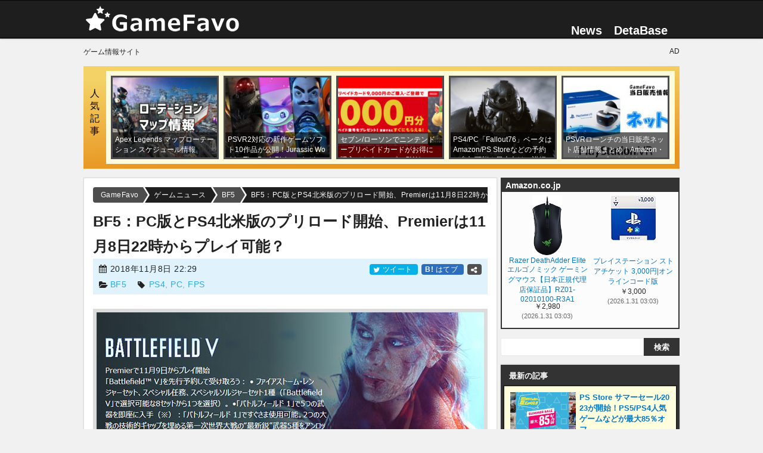

--- FILE ---
content_type: text/html; charset=utf-8
request_url: https://www.google.com/recaptcha/api2/aframe
body_size: 268
content:
<!DOCTYPE HTML><html><head><meta http-equiv="content-type" content="text/html; charset=UTF-8"></head><body><script nonce="MLmfLDW_mH44r6b3Xj2z4g">/** Anti-fraud and anti-abuse applications only. See google.com/recaptcha */ try{var clients={'sodar':'https://pagead2.googlesyndication.com/pagead/sodar?'};window.addEventListener("message",function(a){try{if(a.source===window.parent){var b=JSON.parse(a.data);var c=clients[b['id']];if(c){var d=document.createElement('img');d.src=c+b['params']+'&rc='+(localStorage.getItem("rc::a")?sessionStorage.getItem("rc::b"):"");window.document.body.appendChild(d);sessionStorage.setItem("rc::e",parseInt(sessionStorage.getItem("rc::e")||0)+1);localStorage.setItem("rc::h",'1769812704264');}}}catch(b){}});window.parent.postMessage("_grecaptcha_ready", "*");}catch(b){}</script></body></html>